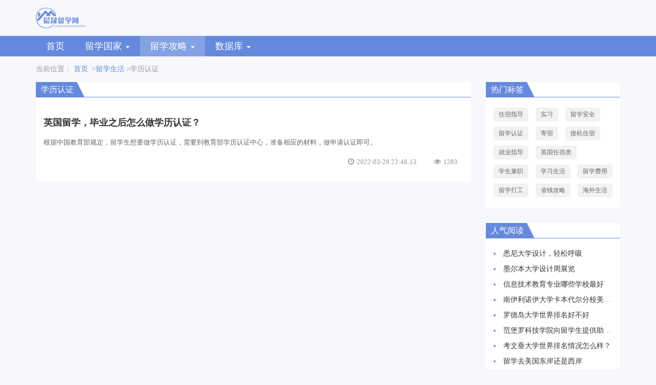

--- FILE ---
content_type: text/html; charset=UTF-8
request_url: https://www.shengdd.com.cn/content/list-6-12.html
body_size: 3276
content:
<!DOCTYPE html>
<html lang="zh-CN">
  <head>
    <meta charset="UTF-8" />
    <meta name="viewport" content="width=device-width, initial-scale=1.0" />
    <meta http-equiv="X-UA-Compatible" content="IE=edge" />
    <meta name="applicable-device" content="pc,mobile" />
    <link href="/static/css/bootstrap.min.css" rel="stylesheet" />
    <link href="/static/css/font-awesome.min.css" rel="stylesheet" />
    <link href="/static/css/index.css" rel="stylesheet" />
    <link href="/static/css/common.css" rel="stylesheet" />
    <title>留学生活-学历认证-晨晟留学网</title>
    <meta name="keywords" content="学历认证，留学生活">
    <meta name="description" content="学历认证，留学生活">
    <script>
        var _hmt = _hmt || [];
        (function() {
            var hm = document.createElement("script");
            hm.src = "https://hm.baidu.com/hm.js?536657977e4351654f432ef690ffd425";
            var s = document.getElementsByTagName("script")[0];
            s.parentNode.insertBefore(hm, s);
        })();
    </script>
  </head>
  <body>
    <div class="header">
      <div class="container">
        <div class="logo">
                      <img
            src="/static/images/logo.png"
            alt="晨晟留学网"
            title="晨晟留学网"
          />
                  </div>
      </div>
      <div class="nav_title">
        <div class="container">
          <nav class="navbar navbar-default" role="navigation">
            <div class="container-fluid">
              <div class="navbar-header">
                <button
                  type="button"
                  class="navbar-toggle"
                  data-toggle="collapse"
                  data-target="#example-navbar-collapse"
                >
                  <span class="sr-only">切换导航</span>
                  <span class="icon-bar"></span>
                  <span class="icon-bar"></span>
                  <span class="icon-bar"></span>
                </button>
              </div>
              <div
                class="collapse navbar-collapse"
                id="example-navbar-collapse"
              >
                <ul class="nav navbar-nav">
                                                                                          <li class=""><a href="/" class="drop_caret">首页</a></li>
                  <li class="nav_drop ">
                    <a class="drop_caret" id="drop1">
                      留学国家
                      <span class="caret"></span>
                    </a>
                    <ul class="dropdown_uls" id="drop1Items">
                                            <li class=""><a href="/country-mg.html">美国</a></li>
                                            <li class=""><a href="/country-yg.html">英国</a></li>
                                            <li class=""><a href="/country-jnd.html">加拿大</a></li>
                                            <li class=""><a href="/country-adly.html">澳大利亚</a></li>
                                            <li class=""><a href="/country-rb.html">日本</a></li>
                                            <li class=""><a href="/country-fg.html">法国</a></li>
                                            <li class=""><a href="/country-ydl.html">意大利</a></li>
                                            <li class=""><a href="/country-dg.html">德国</a></li>
                                            <li class=""><a href="/country-els.html">俄罗斯</a></li>
                                            <li class=""><a href="/country-hg.html">韩国</a></li>
                                          </ul>
                  </li>
                  <li class="nav_drop active">
                    <a class="drop_caret" id="drop2">
                     留学攻略
                      <span class="caret"></span>
                    </a>
                    <ul class="dropdown_uls" id="drop2Items">
                                            <li class=""><a href="/content/list-1.html">留学新闻</a></li>
                                            <li class=""><a href="/content/list-2.html">留学须知</a></li>
                                            <li class=""><a href="/content/list-3.html">选校参考</a></li>
                                            <li class=""><a href="/content/list-4.html">专业指导</a></li>
                                            <li class=""><a href="/content/list-5.html">材料准备</a></li>
                                            <li class="active "><a href="/content/list-6.html">留学生活</a></li>
                                            <li class=""><a href="/content/list-7.html">留学经验</a></li>
                                            <li class=""><a href="/content/list-8.html">专题导读</a></li>
                                          </ul>
                  </li>
                  
                  <li class="nav_drop ">
                    <a class="drop_caret" id="drop4">
                      数据库
                      <span class="caret"></span>
                    </a>
                    <ul class="dropdown_uls" id="drop4Items">
                      <li class=""><a href="/college/list-0-0-0.html">院校库</a></li>
                      <li class=""><a href="/speciality-1.html">专业库</a></li>
                    </ul>
                  </li>
                  
                </ul>
              </div>
            </div>
          </nav>
        </div>
      </div>
      <div class="drop_wrap">
        <div class="container">
          <div class="drop_ms" id="drop1Item">
            <ul class="dropdown_ul">
                            <li class=""><a href="/country-mg.html">美国</a></li>
                            <li class=""><a href="/country-yg.html">英国</a></li>
                            <li class=""><a href="/country-jnd.html">加拿大</a></li>
                            <li class=""><a href="/country-adly.html">澳大利亚</a></li>
                            <li class=""><a href="/country-rb.html">日本</a></li>
                            <li class=""><a href="/country-fg.html">法国</a></li>
                            <li class=""><a href="/country-ydl.html">意大利</a></li>
                            <li class=""><a href="/country-dg.html">德国</a></li>
                            <li class=""><a href="/country-els.html">俄罗斯</a></li>
                            <li class=""><a href="/country-hg.html">韩国</a></li>
                          </ul>
          </div>
          <div class="drop_ms" id="drop2Item">
            <ul class="dropdown_ul">
                            <li class=""><a href="/content/list-1.html">留学新闻</a></li>
                            <li class=""><a href="/content/list-2.html">留学须知</a></li>
                            <li class=""><a href="/content/list-3.html">选校参考</a></li>
                            <li class=""><a href="/content/list-4.html">专业指导</a></li>
                            <li class=""><a href="/content/list-5.html">材料准备</a></li>
                            <li class="active "><a href="/content/list-6.html">留学生活</a></li>
                            <li class=""><a href="/content/list-7.html">留学经验</a></li>
                            <li class=""><a href="/content/list-8.html">专题导读</a></li>
                          </ul>
          </div>
          
          <div class="drop_ms" id="drop4Item">
            <ul class="dropdown_ul">
              <li class=""><a href="/college/list-0-0-0.html">院校库</a></li>
              <li class=""><a href="/speciality-1.html">专业库</a></li>
            </ul>
          </div>
        </div>
      </div>
    </div>
            <div class="main">
      <div class="container">
        <div class="crumb">
          当前位置：
          <a href="/">首页</a>
          <a href="/content/list-6.html">&gt;留学生活</a>&gt;学历认证
        </div>
        <div class="row">
          <div class="col-sm-9">
            <div class="infos">
              <div class="tit">
                <h1>学历认证<i></i></h1>
              </div>
                            <div>
                                <div class="entry_list">
                                    <div class="text">
                    <h4>
                      <a href="/content/4-14833.html">英国留学，毕业之后怎么做学历认证？</a>
                    </h4>
                    <div class="summary">根据中国教育部规定，留学生想要做学历认证，需要到教育部学历认证中心，准备相应的材料，做申请认证即可。</div>
                    <div class="time">
                      <span>
                        <i class="fa fa-clock-o"></i>2022-03-29 22:48:13
                      </span>
                      <span><i class="fa fa-eye"></i>1283</span>
                    </div>
                  </div>
                </div>
                              </div>
                                        </div>
          </div>
          <div class="col-sm-3">
            <div class="rights">
              <div class="tit">
                <strong>热门标签<i></i></strong>
              </div>
                            <div class="rights_a">
                                                <span><a href="/content/list-6-3.html">住宿指导</a></span>
                                                <span><a href="/content/list-6-4.html">实习</a></span>
                                                <span><a href="/content/list-6-5.html">留学安全</a></span>
                                                <span><a href="/content/list-6-8.html">留学认证</a></span>
                                                                 <span><a href="/content/list-6-15.html">寄宿</a></span>
                                                <span><a href="/content/list-6-29.html">接机住宿</a></span>
                                                <span><a href="/content/list-6-30.html">就业指导</a></span>
                                                <span><a href="/content/list-6-32.html">英国住宿类</a></span>
                                                <span><a href="/content/list-6-42.html">学生兼职</a></span>
                                                <span><a href="/content/list-6-46.html">学习生活</a></span>
                                                <span><a href="/content/list-6-55.html">留学费用</a></span>
                                                <span><a href="/content/list-6-58.html">留学打工</a></span>
                                                <span><a href="/content/list-6-63.html">省钱攻略</a></span>
                                                <span><a href="/content/list-6-67.html">海外生活</a></span>
                              </div>
                          </div>
            <div class="rights">
              <div class="tit">
                <strong>人气阅读<i></i></strong>
              </div>
              <div class="rights_b">
                                <li><a href="/content/1-42573.html">悉尼大学设计，轻松呼吸</a></li>
                                <li><a href="/content/1-31043.html">墨尔本大学设计周展览</a></li>
                                <li><a href="/content/4-23550.html">信息技术教育专业哪些学校最好</a></li>
                                <li><a href="/content/3-24004.html">南伊利诺伊大学卡本代尔分校美国本国排名是多少</a></li>
                                <li><a href="/content/3-20103.html">罗德岛大学世界排名好不好</a></li>
                                <li><a href="/content/2-19836.html">范堡罗科技学院向留学生提供助学金吗？怎么申请？</a></li>
                                <li><a href="/content/3-18719.html">考文垂大学世界排名情况怎么样？</a></li>
                                <li><a href="/content/7-7057.html">留学去美国东岸还是西岸</a></li>
                                <li><a href="/content/1-99.html">澳洲NO·1RMIT服装设计硕士录取案例</a></li>
                                <li><a href="/content/3-2589.html">院校分享-爱丁堡大学</a></li>
                              </div>
            </div>
          </div>
        </div>
      </div>
    </div>

    <div id="back_top">
      <i class="fa fa-arrow-up"></i>
    </div>
    <div class="bottom">
        <span>
            <p>Copyright © 2023 All Rights Reserved 版权所有 晨晟留学网</p>
            <p><a rel="nofollow" href="https://beian.miit.gov.cn/" target="_blank" style="color:#bbb;">京ICP备19059139号-2</a></p>
        </span>
    </div>
    <script src="/static/js/jquery.min.js"></script>
    <script src="/static/js/bootstrap.min.js"></script>
    <script src="/static/js/back_top.js"></script>
    <script src="/static/js/header_top.js"></script>
    <script src="/static/js/tab.js"></script>
        <script>
        function browserRedirect() {
      var sUserAgent= navigator.userAgent.toLowerCase();
      var bIsIpad= sUserAgent.match(/ipad/i) == "ipad";
      var bIsIphoneOs= sUserAgent.match(/iphone os/i) == "iphone os";
      var bIsMidp= sUserAgent.match(/midp/i) == "midp";
      var bIsUc7= sUserAgent.match(/rv:1.2.3.4/i) == "rv:1.2.3.4";
      var bIsUc= sUserAgent.match(/ucweb/i) == "ucweb";
      var bIsAndroid= sUserAgent.match(/android/i) == "android";
      var bIsCE= sUserAgent.match(/windows ce/i) == "windows ce";
      var bIsWM= sUserAgent.match(/windows mobile/i) == "windows mobile";
      if (bIsIpad || bIsIphoneOs || bIsMidp || bIsUc7 || bIsUc || bIsAndroid || bIsCE || bIsWM) {
        return true;
      }
      return false;
    }
    </script>
  </body>
</html>


--- FILE ---
content_type: text/css
request_url: https://www.shengdd.com.cn/static/css/index.css
body_size: 6205
content:
body {
    background-color: #f7f8fc;
    padding: 0;
    margin: auto;
    font-family: 微软雅黑;
}
a {
    color: #333;
    text-decoration: none;
}
a:focus,
a:hover {
    text-decoration: none;
    color: #6589dd;
}
ul {
    margin: 0;
    padding: 0;
}
li {
    list-style: none;
}
.logo {
    margin: 15px 0;
    float: left;
}
.logo h1 {
    margin: 0;
    font-size: 0;
}
.logo img {
    height: 40px;
}
.nav_title {
    background-color: #6589dd;
}
.nav_title .navbar-default {
    background-color: transparent;
    border-color: transparent;
}
.navbar {
    border: none;
    margin-bottom: 0;
    min-height: 0;
}
.nav_title .navbar-default .navbar-collapse {
    margin: 0 -30px;
}
.navbar-default .navbar-nav > li > a {
    font-size: 18px;
    color: #fff;
    padding: 10px 20px;
    cursor: pointer;
}
.navbar-default .navbar-nav > .active > a,
.navbar-default .navbar-nav > .active > a:focus,
.navbar-default .navbar-nav > .active > a:hover,
.navbar-default .navbar-nav > li > a:focus,
.navbar-default .navbar-nav > li > a:hover {
    color: #fff;
    background-color: rgba(255, 255, 255, 0.2);
}
.navbar-default .navbar-toggle {
    border-color: #fff;
}
.navbar-default .navbar-toggle:focus,
.navbar-default .navbar-toggle:hover {
    background-color: transparent;
}
.navbar-default .navbar-toggle .icon-bar {
    background-color: #fff;
}

.drop_wrap {
    background-color: #f7f8fc;
}
.drop_wrap .drop_ms {
    display: none;
    height: auto;
    background-color: #e7eeff;
    box-shadow: 0 2px 10px 4px rgb(101 137 221 / 25%);
    width: 100%;
    left: 0;
    top: 100px;
    padding: 0 10px;
    z-index: 11;
}
.drop_wrap .dropdown_ul li {
    display: inline-block;
}
.drop_wrap .dropdown_ul li a {
    display: block;
    line-height: 40px;
    font-size: 15px;
    padding: 0 25px;
}
.drop_wrap .dropdown_ul li a:hover,
.drop_wrap .dropdown_ul li a:focus,
.drop_wrap .dropdown_ul li.active a {
    font-weight: bold;
    color: #6589dd;
}
.nav_drop .dropdown_uls {
    display: none;
    background-color: #e7eeff;
    padding: 10px 20px;
    height: auto;
}
.nav_drop .dropdown_uls li {
    line-height: 30px;
    padding: 0 20px;
}
.nav_drop .dropdown_uls li:hover,
.nav_drop .dropdown_uls li.active {
    background-color: #6589dd;
}
.nav_drop .dropdown_uls li:hover a,
.nav_drop .dropdown_uls li.active a {
    color: #fff;
}
@media (max-width: 991px) {
    .navbar-default .navbar-nav > li > a {
        font-size: 16px;
        padding: 10px 13px;
    }
}
@media (max-width: 767px) {
    .navbar-default .navbar-nav > li > a {
        font-size: 15px;
        padding: 10px 20px;
    }
    .drop_wrap {
        display: none;
    }
}

.error {
    text-align: center;
    margin: 30px 0 0;
}
.error img {
    text-align: center;
    margin: 10px auto;
}
.error .txt a {
    font-weight: bold;
}
.bottom {
    width: 100%;
    padding: 0 20px;
    margin-top: 30px;
    text-align: center;
    color: #bbb;
    background-color: #444546;
    height: 100px;
    display: table;
}
.bottom span {
    display: table-cell;
    vertical-align: middle;
}
/* 向上按钮 */
#back_top {
    border-radius: 3px;
    cursor: pointer;
    position: fixed;
    right: 30px;
    bottom: 50px;
    display: none;
    z-index: 100;
    background-color: #6589dd;
    padding: 5px 10px;
    color: #fff;
    font-size: 20px;
    font-weight: bold;
}
/* 首页 */
.country {
    margin: 20px 0;
}
.country .carousel {
    margin-bottom: 20px;
}
.country .carousel-inner .item img {
    height: 380px;
}
.country .carousel-caption {
    background-color: rgba(0, 0, 0, 0.2);
    padding: 8px 10px;
    bottom: 0px;
    left: 0;
    right: 0;
    text-align: left;
    text-shadow: none;
}
.country .carousel-caption .tt {
    margin-bottom: 5px;
}
.country .carousel-caption .tt a {
    font-size: 15px;
    font-weight: bold;
    color: #fff;
    text-shadow: 2px 2px 2px #0a0a0a;
}
.country .carousel-caption .tt a:hover {
    color: #6589dd;
}
.country .carousel-caption .txt {
    font-size: 13px;
    color: #ccc;
    padding-right: 34px;
}
.country .carousel-caption .txt i {
    font-style: normal;
}
.country .carousel-indicators li {
    width: 14px;
    height: 6px;
    border: none;
    border-radius: 0px;
    margin: 0;
    background-color: #d1d1d1;
}
.country .carousel-indicators li.active {
    background-color: #6589dd;
}
.country .carousel-indicators {
    width: auto;
    left: 92%;
    right: 0;
    margin-left: 0;
    bottom: 0;
}
.country .country_a img {
    height: 90px;
    margin-bottom: 10px;
}
.country_a .text .tt {
    font-size: 16px;
    margin-bottom: 10px;
    font-weight: bold;
}
.country_a .text .txt {
    font-size: 12px;
    color: #666;
    height: 36px;
}
.country_a .text .txt i {
    font-style: initial;
}
.items_link {
    margin-top: 20px;
}
.items .tit {
    font-size: 20px;
    padding-bottom: 5px;
    border-bottom: 1px solid #dedede;
    margin-bottom: 20px;
}
.items .school {
    display: flow-root;
}
.school .clear {
    float: left;
    width: 140px;
    margin-right: 20px;
}
.school .clear span {
    display: block;
    text-align: center;
    cursor: pointer;
    line-height: 40px;
    border-radius: 20px;
    font-size: 16px;
    margin-bottom: 15px;
}
.school .clear span.active {
    background: #e0e6f7;
    color: #6589dd;
}
.school_main .school_item {
    display: flow-root;
}
.school_main .school_item img {
    width: 200px;
    height: 130px;
    object-fit: contain;
    border-radius: 5px;
    float: left;
    margin-right: 20px;
}
.school_item .text h4 {
    font-size: 17px;
    margin-bottom: 15px;
    font-weight: bold;
}
.school_item .text .text_li {
    font-size: 12px;
    color: #666;
    margin-bottom: 5px;
}

/* 出国快讯 */
.crumb {
    color: #999;
    margin: 15px 0;
}
.crumb a {
    margin-right: 3px;
    color: #6589dd;
}
.academy,
.language_top,
.rights,
.infos,
.links {
    background: #fff;
    box-sizing: border-box;
    margin-bottom: 30px;
}
.academy .tit,
.rights .tit,
.infos .tit,
.links .tit {
    border-bottom: 1px solid #6589dd;
}
.academy .tit span,
.rights .tit strong,
.infos .tit h1,
.infos .tit span,
.links .tit strong {
    position: relative;
    display: inline-block;
    background-color: #6589dd;
    color: #fff;
    font-size: 16px;
    padding: 0 6px 0 10px;
    line-height: 30px;
    margin: 0 0 -1px;
}
.academy .tit span i,
.rights .tit strong i,
.infos .tit h1 i,
.infos .tit span i,
.links .tit strong i {
    position: absolute;
    right: -15px;
    top: 0px;
    width: 0;
    height: 0;
    line-height: 0;
    border-width: 30px 0px 0px 15px;
    border-left-color: #6589dd;
    border-style: dashed dashed dashed dashed;
    border-right-color: transparent;
    border-top-color: transparent;
    border-bottom-color: transparent;
}
.infos .entry_list {
    margin: 30px 15px;
    display: flow-root;
    padding-bottom: 30px;
    border-bottom: 1px solid #e2e2e2;
}
.infos .entry_list:last-of-type {
    border-bottom: none;
    margin-bottom: 0;
}
.entry_list img {
    width: 300px;
    height: 180px;
    object-fit: cover;
    border-radius: 5px;
    float: left;
    margin-right: 20px;
}
.entry_list .text {
    padding-right: 10px;
}
.entry_list .text h4 {
    font-weight: bold;
    margin-bottom: 20px;
}
.entry_list .text .summary {
    font-size: 13px;
    color: #666;
    margin-bottom: 20px;
}
.entry_list .text .time {
    font-size: 13px;
    color: #999;
    text-align: right;
}
.entry_list .text .time span {
    margin-right: 30px;
}
.entry_list .text .time span:last-of-type {
    margin-right: 0;
}
.infos_detail .title .time span i,
.entry_list .text .time span i {
    font-size: 14px;
    margin-right: 5px;
}
.page {
    text-align: center;
    margin: 0 auto;
}
.pagination > li > a {
    color: #666;
    margin: 5px 0;
}
.pagination > .active > a,
.pagination > .active > a:focus,
.pagination > .active > a:hover {
    background-color: #6589dd;
    border-color: #6589dd;
}
.pagination > li > a:hover {
    background-color: #6589dd;
    color: #fff;
}
.rights .tit strong {
    font-weight: normal;
}
.rights .rights_a {
    padding: 15px 10px;
}
.rights .rights_a span {
    display: inline-block;
    background-color: #f2f2f2;
    border-radius: 5px;
    font-size: 12px;
    margin: 5px;
    padding: 5px 10px;
}
.rights .rights_a span a {
    color: #666;
}
.rights .rights_a span:hover a {
    color: #6589dd;
}
.rights .rights_b {
    padding: 15px;
}
.rights .rights_b li {
    line-height: 30px;
    list-style: inside;
    color: #6589dd;
}
.infos .infos_detail .title {
    padding: 10px 20px;
    border-bottom: 1px solid #e2e2e2;
}
.infos_detail .title h1 {
    margin: 10px 0;
    text-align: center;
    font-size: 20px;
}
.infos_detail .title .time {
    font-size: 13px;
    color: #acacac;
    display: flow-root;
}
.infos_detail .title .time span:first-of-type {
    float: left;
}
.infos_detail .title .time span:last-of-type {
    float: right;
}
.infos_detail .content {
    padding: 20px;
    line-height: 28px;
    text-indent: 2em;
}
.infos_detail .content p {
    word-break: break-all;
}
.infos_detail .content img {
    display: block;
    max-width: 100%;
    width: auto;
    text-align: center;
    margin: 10px auto;
}
.detail_more {
    margin-bottom: 30px;
}
.detail_more .more_li {
    line-height: 30px;
}
.links .links_main {
    padding: 20px 20px 10px;
}
.links .links_main a {
    display: inline-block;
    margin: 0 20px 10px 0;
}
.rights .rights_c {
    padding: 10px 15px;
}
.rights_c .rights_school {
    display: flow-root;
    position: relative;
    margin: 10px 0 20px;
}
.rights_c .rights_school:last-of-type {
    margin-bottom: 10px;
}
.rights_school img {
    width: 110px;
    height: 80px;
    object-fit: contain;
    border-radius: 5px;
    float: left;
    margin-right: 10px;
    border: 1px solid #ddd;
    padding: 5px;
}
.rights_school .txt h5 {
    font-size: 15px;
    font-weight: bold;
    color: #6589dd;
}
.rights_school .txt .txt_li {
    font-size: 12px;
    color: #666;
}
.rights_school .txt_hover {
    display: none;
    width: 100%;
    height: 100%;
    background: rgba(51, 51, 51, 0.4);
    border-radius: 5px;
    position: absolute;
    left: 0;
    top: 0;
    text-align: center;
}
.rights_school .txt_hover a {
    background: #fff;
    color: #6589dd;
    padding: 5px 10px;
    border-radius: 3px;
    line-height: 80px;
    font-size: 13px;
}
.rights_school .txt_hover a:hover {
    background-color: #6589dd;
    color: #fff;
}
.rights_school:hover .txt_hover {
    display: block;
}
/* 语言准备 */
.language_top {
    padding: 20px;
    display: flow-root;
}
.language_top img {
    width: 300px;
    height: 160px;
    object-fit: contain;
    border-radius: 5px;
    float: left;
    margin-right: 20px;
    border: 1px solid #ddd;
    padding: 10px;
}
.language_top .text .tit .text_h1 {
    display: inline-block;
    font-size: 20px;
    font-weight: bold;
    color: #6589dd;
    margin: 10px 0;
    border-bottom: 2px solid #6589dd;
    padding-bottom: 5px;
}
.language_top .text .summary {
    line-height: 30px;
}
.rights .language_left {
    padding: 15px;
}
.rights .language_left a {
    display: inline-block;
    border: 1px solid #6589dd;
    color: #6589dd;
    font-size: 12px;
    margin: 5px;
    padding: 5px 7px;
    border-radius: 3px;
}
.rights .language_left a:hover {
    background-color: #6589dd;
    color: #fff;
}
.infos .language_a {
    padding: 20px;
    box-shadow: 0px 2px 10px 0px #eee;
}
.language_a .clear {
    display: flow-root;
    margin-bottom: 15px;
    line-height: 20px;
    position: relative;
}
.language_a_main .more {
    position: absolute;
    top: 20px;
    right: 35px;
    line-height: 20px;
    font-size: 12px;
}
.language_a .clear span.active {
    border-bottom: 2px solid #6589dd;
    padding-bottom: 5px;
    color: #6589dd;
}
.language_a .clear span {
    font-weight: bold;
    margin-right: 10px;
    cursor: pointer;
}
.language_a .language_a_main .one {
    display: flow-root;
    margin: 20px 0 10px;
}
.language_a_main .one img {
    width: 200px;
    height: 120px;
    object-fit: cover;
    border-radius: 5px;
    float: left;
    margin-right: 20px;
}
.language_a_main .one .one_txt h5 {
    font-weight: bold;
    font-size: 15px;
    margin: 10px 0 15px;
    line-height: 20px;
    height: 80px;
    overflow: hidden;
}
.language_a_main .one .one_txt .summary {
    font-size: 13px;
    color: #666;
}
.language_a_main .one .one_txt .time {
    text-align: right;
    font-size: 12px;
    color: #999;
    margin-top: 15px;
}
.language_a_main .two .two_li {
    line-height: 40px;
    border-bottom: 1px solid #e2e2e2;
}
.language_a_main .two .two_li:last-of-type {
    border-bottom: none;
}
.language_a_main .two .two_li .time {
    float: right;
    font-size: 12px;
    color: #999;
    margin-left: 10px;
}
.rights_d .school_ya img {
    width: 100%;
    height: 100px;
    object-fit: contain;
    margin-bottom: 15px;
}
.rights_d .school_ya .text h5 {
    font-size: 16px;
}
.rights_d .school_ya .text ul li {
    line-height: 24px;
    font-size: 12px;
    color: #666;
}
.rights_d .school_ya .text ul li span {
    color: #5a6d9b;
}
.rights_d .school_ya {
    border-bottom: 1px solid #eee;
    padding: 20px 10px;
    margin: 10px 0 0;
    text-align: center;
}
.rights_d .school_ya img {
    height: 80px;
}
/* 院校库 */
.academy {
    margin-bottom: 20px;
}
.academy .box {
    padding: 10px 20px;
}
.box .box_list {
    display: flow-root;
    margin: 10px 0;
    border-bottom: 1px solid #eee;
}
.box .box_list .box_cont {
    overflow: hidden;
}
.box .box_list:last-of-type {
    border-bottom: none;
    margin-bottom: 0;
}
.box .box_list span {
    float: left;
    width: 100px;
    font-weight: bold;
    font-size: 16px;
    color: #333;
    line-height: 26px;
}
.box .box_list .box_cont a.select {
    display: inline-block;
    margin: 0 10px 8px 0;
    padding: 3px 6px;
    color: #666;
}
.box .box_list .box_cont a.select.on,
.box .box_list .box_cont a.select:hover,
.mx_box .mx_box_list .mx_box_cont a.select.on,
.mx_box .mx_box_list .mx_box_cont a.select:hover {
    color: #6589dd;
    font-weight: bold;
    cursor: pointer;
}
.box .box_list .poster-txt {
    position: relative;
    overflow: hidden;
    transition: height 0.24s;
    height: 34px;
    margin-right: 50px;
}
.box .box_list .poster-btn {
    color: #6589dd;
    cursor: pointer;
    float: right;
    margin-top: -32px;
}
.result_px {
    color: #666;
    margin-bottom: 15px;
}
.result_px .case_span,
.result_px .result_h1 {
    font-size: 15px;
    display: inline;
    font-weight: bold;
    margin-right: 5px;
}
.result_px .case_result_h1 {
    display: none;
}
.result_cont {
    background-color: #fff;
    box-sizing: border-box;
    margin-bottom: 30px;
    padding: 20px;
}
.result_ms {
    text-align: center;
    font-size: 15px;
    color: #999;
    margin-bottom: 20px;
    border-radius: 3px;
}
.info_result_ms {
    padding: 20px 0;
}
.result_cont .academy_one {
    border: 1px solid #efefef;
    margin: 10px 0;
}
.result_cont .academy_one:hover {
    box-shadow: 0 2px 10px 2px rgb(170 170 170 / 20%);
    transition: all 0.2s linear;
}
.academy_one .top {
    display: flow-root;
    margin: 20px;
    height: 120px;
}
.academy_one .top img {
    width: 100px;
    height: 100px;
    object-fit: contain;
    float: left;
    margin-right: 20px;
}
.academy_one .name {
    max-height: 115px;
}
.academy_one .name h5 {
    font-weight: bold;
    font-size: 18px;
    margin-bottom: 5px;
}
.academy_one .name .en {
    color: #8499ae;
}
.academy_one .text {
    background-color: #f6f6f6;
    padding: 20px;
    height: 130px;
}
.academy_one .text li {
    font-size: 13px;
    color: #666;
    line-height: 30px;
}
.academy_one .text li.address {
    color: #6589dd;
}
.academy_one .text li.address img {
    height: 20px;
    margin-right: 8px;
}
.rights_c .yxtj {
    margin: 10px 0;
    text-align: center;
}
.rights_c .yxtj a img {
    height: 80px;
    width: 80px;
    object-fit: contain;
    border: 1px solid #ddd;
    padding: 5px;
    border-radius: 5px;
}
.rights_c .yxtj a h5 {
    font-size: 13px;
    padding: 0 5px;
}
.academy .academy_detail {
    padding: 20px;
    display: flow-root;
    position: relative;
    margin-bottom: 40px;
}
.academy_detail .img {
    float: left;
    margin-right: 20px;
}
.academy_detail .img img {
    width: 200px;
    height: 200px;
    object-fit: contain;
}
.academy_detail .text .tt {
    border-bottom: 2px solid #eee;
}
.academy_detail .text .tt .tt_h1 {
    font-size: 24px;
    font-weight: bold;
    color: #6589dd;
    margin: 10px 0;
}
.academy_detail .text .tt .en_a {
    font-size: 12px;
    color: #999;
    margin: 8px 0;
}
.academy_detail .text .txt {
    margin-top: 10px;
}
.academy_detail .text .txt .txt_a,
.academy_detail .text .txt .txt_b {
    width: 48%;
    display: inline-block;
    line-height: 30px;
    margin-right: 10px;
}
.academy_detail .text .txt .txt_b {
    width: 100%;
}
.academy_detail .text .txt .txt_c i {
    display: block;
    line-height: 30px;
    font-style: normal;
    color: #6589dd;
}
.academy_detail .text .txt .txt_c .txt_c_li {
    line-height: 30px;
}
.academy_detail .text .txt .txt_c .txt_c_li b {
    color: red;
}
.academy_detail .text .txt .txt_a:nth-of-type(2n) {
    margin-right: 0;
}
.academy_detail .text .txt .txt_a span,
.academy_detail .text .txt .txt_b span {
    color: #8499ae;
}
.academy_detail .text .btn_more {
    position: absolute;
    right: 0;
    left: 0;
    bottom: -24px;
    text-align: center;
}
.academy_detail .text .btn_more span {
    display: inline-block;
    background-color: #e7eeff;
    font-size: 13px;
    color: #6589dd;
    padding: 3px 20px;
    border-bottom-left-radius: 60px;
    border-bottom-right-radius: 60px;
    cursor: pointer;
}
.school_detail {
    background: #fff;
    box-sizing: border-box;
}
.school_detail .clear {
    line-height: 40px;
    border-bottom: 1px solid #6589dd;
}
.school_detail .clear span {
    font-size: 15px;
    font-weight: bold;
    display: inline-block;
    padding: 0 10px;
    cursor: pointer;
}
.school_detail .clear span.active,
.school_detail .clear span:hover {
    color: #6589dd;
}
.detail_txt .detail_txt_a {
    margin: 20px 0;
}
.detail_txt_a .t {
    font-weight: bold;
    font-size: 17px;
    padding: 5px 20px;
}
.detail_txt_a .t img {
    height: 26px;
    margin-right: 10px;
}
.detail_txt_a .mx {
    padding: 0 20px 20px;
    line-height: 26px;
}
.detail_txt_a .mx p {
    word-break: break-all;
}
.detail_txt_a .mx .mx_b,
.detail_txt_a .mx .mx_a {
    margin-bottom: 15px;
}
.detail_txt_a .mx .mx_a b {
    color: #666;
}
.detail_txt_a .mx .mx_a .mx_a_m li {
    width: 47%;
    line-height: 26px;
    display: inline-block;
}
.detail_txt_a .mx .mx_a .mx_a_m li span {
    color: #777;
}
.detail_txt_a .mx_box {
    border-bottom: 1px dashed #6589dd;
}
.mx_box .mx_box_list {
    display: flow-root;
    margin-bottom: 10px;
}
.mx_box .mx_box_list span {
    float: left;
    font-weight: bold;
    color: #8499ae;
    width: 80px;
}
.mx_box .mx_box_list .mx_box_cont a.select {
    display: inline-block;
    padding: 0 8px;
    color: #666;
}
.mx .mx_res .mx_res_a {
    border-bottom: 1px solid #eaeaea;
    padding: 10px 20px;
}
.mx .mx_resd .result_ms {
    margin: 20px 0 0;
}
.mx .mx_res .mx_res_a h5 {
    font-weight: bold;
}
.mx .mx_res .mx_res_a .txt span {
    margin-right: 30px;
    font-size: 13px;
    color: #888;
}
.mx .jzgd {
    text-align: center;
    font-size: 15px;
    margin-top: 15px;
    color: #999;
    cursor: pointer;
}
.mx .jzgd:hover {
    color: #6589dd;
}
.mx .mx_b .tt {
    color: #6589dd;
    font-weight: bold;
    font-size: 16px;
}
.mx .mx_b .mx_b_m li {
    color: #666;
    margin-bottom: 10px;
}
.mx .mx_b .mx_b_m li .sum {
    font-size: 13px;
}
.mx .mx_b .mx_b_m li .sum .sum_span {
    margin-right: 20px;
}
.mx .mx_b .mx_b_m li .sum .sum_span i {
    font-style: normal;
    color: #8499ae;
}
.mx .mx_c caption {
    font-size: 16px;
    font-weight: bold;
    color: #6589dd;
    padding-top: 0;
}
.table-bordered thead th,
.table-bordered tbody td {
    text-align: center;
}
.table > thead > tr > th,
.table > tbody > tr > td {
    vertical-align: middle;
}
.table-bordered tbody td {
    color: #666;
    font-size: 12px;
}
.mx .mx_d {
    margin-bottom: 20px;
}
.mx .mx_d .txt {
    word-break: break-all;
}
.mx .mx_d .tt {
    font-weight: bold;
    color: #666;
    margin-bottom: 10px;
}
.mx .mx_d .tt b {
    background-color: #8499ae;
    display: inline-block;
    color: #fff;
    width: 20px;
    height: 20px;
    line-height: 20px;
    text-align: center;
    font-size: 12px;
    border-radius: 2px;
    margin-right: 10px;
}
.mx .mx_d .time {
    font-size: 12px;
    color: #999;
    text-align: right;
}
.detail_txt_a .major_detail {
    padding: 0 20px 20px;
}
.detail_txt_a .major_detail .major_h1 {
    font-size: 16px;
    font-weight: bold;
    margin: 10px 0;
}
.detail_txt_a .major_detail .major_main li {
    line-height: 30px;
    color: #666;
}
.major_detail .major_main li span {
    color: #8499ae;
}
/* MBTI测试 */
.mbti .mbti_h1 {
    text-align: center;
    font-weight: bold;
    font-size: 24px;
    margin: 0;
}
.mbti .mbti_text {
    margin: 20px 0;
    line-height: 24px;
    color: #666;
    text-indent: 2em;
}
.mbti .test .clear {
    display: flex;
    justify-content: space-between;
    text-align: center;
}
.mbti .test .clear span {
    display: inline-block;
    padding: 30px 0;
    width: 45%;
    background: #fff;
    border-radius: 5px;
    box-sizing: border-box;
}
.mbti .test .clear span i {
    font-size: 40px;
}
.mbti .test .clear span.active {
    background-image: linear-gradient(to right, #6589dd, #6c9afc);
    color: #fff;
}
.mbti .prob_but,
.mbti .test .test_b,
.mbti .test .test_but {
    text-align: center;
    margin: 20px auto;
}
.mbti .prob_but button,
.mbti .test .test_b a,
.mbti .test .test_but .test_a a {
    display: block;
    background-image: linear-gradient(to right, #6589dd, #6c9afc);
    box-shadow: 0 0 8px #bdbbff;
    color: #fff;
    line-height: 40px;
    border-radius: 30px;
}
.mbti .prob_but button,
.mbti .test .test_b a {
    display: inline-block;
    width: 200px;
}
.mbti .prob_but button {
    border: none;
}
.mbti .result,
.mbti .problem {
    background-color: #fff;
    padding: 20px;
    border-radius: 5px;
}
.problem .prob_one {
    padding: 10px;
}
.problem .prob_one .quest {
    font-size: 15px;
    font-weight: bold;
    letter-spacing: 2px;
    margin-bottom: 10px;
}
.problem .prob_one ul li {
    display: block;
    padding: 0 5px 5px 15px;
}
.mbti .result .result_top .result_t {
    color: #6589dd;
    margin-bottom: 10px;
    font-size: 16px;
    font-weight: bold;
}
.mbti .result .result_top .result_j {
    font-size: 22px;
    font-weight: bold;
}
.mbti .result .result_mid {
    background-color: #e0e6f7;
    background-color: #f7f8fc;
    text-align: center;
    margin: 20px auto;
    border-radius: 5px;
    padding: 20px;
}
.mbti .result .result_mid h5 {
    font-weight: bold;
    letter-spacing: 2px;
    font-size: 16px;
}
.result .result_mid .mid_jg {
    display: flow-root;
    margin: 15px 0;
}
.result .result_mid .mid_jg span {
    float: left;
    margin-right: 10px;
    line-height: 30px;
}
.result .result_mid .mid_jg:nth-of-type(2n) span {
    float: right;
    margin-left: 10px;
}
.result .result_mid .mid_jg .progress {
    background-color: #eceef6;
    margin-bottom: 0;
    height: 30px;
}
.mid_jg .progress .progress-bar {
    background-color: #90adff;
    box-shadow: 0 0 8px #bdbbff;
    color: #000;
    line-height: 30px;
    font-size: 14px;
}
.result_bot .bot_li {
    margin-bottom: 20px;
    line-height: 24px;
}
.result_bot .bot_li .bot_t {
    font-weight: bold;
    font-size: 16px;
    color: #6589dd;
}
.school_main .school_item .text {
    height: 133px;
}

/*  */
.school_main .school_item,
.country .country_a {
    background: #fff;
    border-radius: 5px;
    margin-bottom: 12px;
    box-sizing: border-box;
    padding: 10px 18px;
}
.mx_box .mx_box_list .mx_box_cont,
.academy_detail .text,
.academy_one .top .name,
.language_a_main .one .one_txt,
.rights_school .txt,
.entry_list .text,
.school_main .school_item .text,
.school .school_main {
    overflow: hidden;
}
.mx .mx_res .mx_res_a:hover,
.school_main .school_item:hover,
.country .country_a:hover {
    transition: all 0.2s linear;
    box-shadow: 0px 2px 10px 0px #ccc;
}
.country .country_a img,
.country .carousel-inner .item img {
    width: 100%;
    object-fit: cover;
}
.mx .mx_res .mx_res_a .txt,
.mx .mx_res .mx_res_a h5,
.academy_one .text li,
.rights_c .yxtj a h5,
.rights_d .school_ya .text h5,
.rights_d .school_ya .text ul li,
.language_a_main .one .one_txt .time,
.language_a_main .two .two_li,
.rights_school .txt .txt_li,
.rights_school .txt h5,
.detail_more .more_li,
.entry_list .text .time,
.rights .rights_b li,
.entry_list .text h4,
.school_item .text .text_li,
.school_item .text h4,
.country_a .text .tt,
.country .carousel-caption .tt,
.country .carousel-caption .txt {
    overflow: hidden;
    text-overflow: ellipsis;
    white-space: nowrap;
}
.language_a_main .one .one_txt .summary,
.entry_list .text .summary,
.country_a .text .txt {
    overflow: hidden;
    text-overflow: ellipsis;
    display: -webkit-box;
    -webkit-line-clamp: 2;
    -webkit-box-orient: vertical;
}
@media (max-width: 1199px) {
    .rights_school {
        text-align: center;
    }
    .rights_school img {
        float: initial;
        margin-right: 0;
        width: 100px;
    }
    .rights_school .txt_hover a {
        line-height: 152px;
    }
}
@media (max-width: 991px) {
    .entry_list img {
        width: 200px;
        height: 130px;
    }
}
@media (max-width: 767px) {
    .rights .rights_c {
        display: flow-root;
    }
    .rights_c .rights_school {
        text-align: initial;
        float: left;
        width: 50%;
    }
    .rights_school img {
        float: left;
        margin-right: 10px;
        width: 110px;
    }
    .rights_school .txt_hover a {
        line-height: 80px;
    }
    .rights .rights_d {
        padding: 10px 20px;
    }
    .rights_d .school_ya {
        border-bottom: none;
        background-color: #f7f8f9;
        border-radius: 5px;
        margin: 10px 0;
    }
    .detail_txt_a .mx .mx_a .mx_a_m li,
    .academy_detail .text .txt .txt_a {
        width: 100%;
        margin-right: 0;
    }
}
@media (max-width: 600px) {
    .entry_list img {
        width: 150px;
        height: 100px;
    }
    .result_cont .col-xs-6 {
        width: 100%;
    }
    .academy_one .text {
        height: auto;
    }
}
@media (max-width: 550px) {
    .rights_c .rights_school {
        float: initial;
        width: 100%;
    }
}
@media (max-width: 500px) {
    .entry_list .text {
        overflow: initial;
    }
    .entry_list .text .time {
        margin-top: 25px;
    }
    .language_top img {
        width: 200px;
        height: 120px;
    }
    .academy_detail .img {
        float: initial;
        margin-right: 0;
        text-align: center;
        margin-bottom: 20px;
    }
    .academy_detail .img img {
        width: 140px;
        height: 140px;
    }
}
@media (max-width: 400px) {
    .entry_list img {
        width: 120px;
        height: 90px;
    }
    .language_a_main .one img {
        width: 140px;
        height: 90px;
    }
    .language_a_main .one .one_txt .time {
        display: none;
    }
    .entry_list .text .time {
        margin-top: 0;
    }
    .language_top img {
        width: 100%;
        height: auto;
        float: initial;
        margin-right: 0;
        margin-bottom: 10px;
    }
    .rights_d .col-xs-6 {
        width: 100%;
    }
    .academy_one .top img {
        width: 80px;
        height: 80px;
    }
    .language_a_main .one .one_txt h5 {
        height: 60px;
    }
    .result .result_mid .mid_jg {
        width: 100%;
    }
    .result .result_mid .mid_jg:nth-of-type(2n) span {
        float: left;
        margin-left: 0;
        margin-right: 10px;
    }
}


--- FILE ---
content_type: text/css
request_url: https://www.shengdd.com.cn/static/css/common.css
body_size: 3582
content:
.items {
    margin-bottom: 20px;
}
.hot_art {
    margin-bottom: 30px;
}
.hot_art img {
    width: 100%;
    border-radius: 6px;
    height: 170px;
    object-fit: cover;
    margin-bottom: 12px;
}
.hot_art .hot_art1 img {
    height: 370px;
}
.bg_w1 {
    background-color: #fff;
    padding: 10px 18px;
    border-radius: 5px;
    margin-bottom: 10px;
    position: relative;
}
.bg_w2 {
    padding: 20px 20px 2px;
    margin-bottom: 30px;
    background-color: #fff;
    position: relative;
}
.bg_w3 {
    background-color: #fff;
    padding: 20px 20px 2px;
    border-radius: 5px;
    margin-bottom: 10px;
    position: relative;
}
.bg_w4 {
    background-color: #fff;
    padding: 20px;
    margin-bottom: 30px;
    position: relative;
}
.line1 {
    text-overflow: ellipsis;
    white-space: nowrap;
    overflow: hidden;
}
.line2 {
    overflow: hidden;
    text-overflow: ellipsis;
    display: -webkit-box;
    -webkit-line-clamp: 2;
    -webkit-box-orient: vertical;
}
.line3 {
    overflow: hidden;
    text-overflow: ellipsis;
    display: -webkit-box;
    -webkit-line-clamp: 3;
    -webkit-box-orient: vertical;
}
.bg_b {
    background-color: rgba(0, 0, 0, 0.3);
    color: #fff;
    padding: 6px 10px;
    position: relative;
    z-index: 2;
    margin-top: -78px;
    border-radius: 0 0 5px 5px;
}
.bg_b a {
    color: #fff;
    font-size: 17px;
    font-weight: bold;
}
.bg_b a:hover {
    color: #6589dd;
}
.bg_b p {
    margin: 10px 0 0 0;
    font-size: 12px;
    line-height: 20px;
}
.hot_art_item {
    margin-bottom: 12px;
    border-radius: 6px;
}
.hot_art_item:hover {
    transition: all 0.2s linear;
    box-shadow: 0px 2px 10px 0px #ccc;
}
.hot_art_item2 img {
    height: 350px;
}
.major_class li {
    display: inline-block;
}
.major_class a {
    font-size: 16px;
    padding: 6px 12px;
    border: 1px #6589dd solid;
    margin: 0 10px 20px 0;
    border-radius: 4px;
    display: inline-block;
    color: #6589dd;
}
.major_class a:hover {
    background-color: #6589dd;
    color: #fff;
}
.dsh_item img {
    width: 100%;
    height: 158px;
    object-fit: cover;
    border-radius: 5px;
}
.dsh_item img:hover {
    box-shadow: 0px 2px 10px 0px #ccc;
    transition: all 0.2s linear;
}
.dsh_item ul li {
    margin-bottom: 20px;
    line-height: 20px;
}
.dsh_item ul li a {
    max-width: 65%;
    overflow: hidden;
    text-overflow: ellipsis;
    white-space: nowrap;
    display: inline-block;
}
.dsh_item ul li span {
    float: right;
    font-size: 12px;
    line-height: 20px;
}
.news_right .f_l_t,
.f_l .f_l_t,
.bg_b2 {
    background-color: rgba(0, 0, 0, 0.3);
    color: #fff;
    padding: 6px 10px;
    position: relative;
    z-index: 2;
    margin-top: -32px;
    border-radius: 0 0 5px 5px;
}
.f_l .f_l_t {
    margin-right: 20px;
    width: 240px;
    overflow: hidden;
    text-overflow: ellipsis;
    white-space: nowrap;
}
.news_right .f_l_t a,
.f_l .f_l_t a,
.bg_b2 a {
    color: #fff;
}
.news_right .f_l_t a:hover,
.f_l .f_l_t a:hover,
.bg_b2 a:hover {
    color: #6589dd;
}
.dsh_item_art {
    margin-bottom: 20px;
}
.news_right_img {
    margin-bottom: 20px;
}
.news_right img {
    width: 100%;
    height: 180px;
    object-fit: cover;
    border-radius: 5px;
}
.news_right ul li {
    overflow: hidden;
    text-overflow: ellipsis;
    white-space: nowrap;
    line-height: 25px;
    margin-bottom: 20px;
}
.news_left img {
    width: 240px;
    height: 160px;
    object-fit: cover;
    margin-right: 20px;
    border-radius: 5px;
}
.news_left1 .tit1 {
    font-size: 20px;
    font-weight: bold;
    margin-bottom: 10px;
}
.news_left1 p {
    line-height: 30px;
    margin-bottom: 20px;
}
.news_left1 .time {
    color: #999;
    font-size: 12px;
    text-align: right;
}
.news_left1 {
    display: flow-root;
    margin-bottom: 20px;
}
.news_left2 {
    display: flow-root;
}
.f_l {
    float: left;
}
.news_left2 ul {
    display: flow-root;
}
.news_left2 ul li {
    margin-bottom: 20px;
    line-height: 20px;
    display: flow-root;
}
.news_left2 ul li a {
    max-width: 65%;
    overflow: hidden;
    text-overflow: ellipsis;
    white-space: nowrap;
    display: inline-block;
}
.news_left2 ul li span {
    float: right;
    font-size: 12px;
    line-height: 20px;
}
.major_item .tit {
    font-size: 20px;
    font-weight: bold;
    margin-bottom: 10px;
}
.major_item ul {
    margin-bottom: 10px;
}
.major_item ul li {
    display: inline-block;
    margin-right: 20px;
}
.major_item p {
    line-height: 24px;
    color: #999;
}
.marjor_top {
    background-color: #fff;
    padding: 20px;
    margin-bottom: 30px;
}
.marjor_top h1 {
    font-size: 30px;
    font-weight: bold;
    margin: 10px 0 20px;
}
.marjor_top p {
    line-height: 30px;
    font-size: 15px;
}
.marjor_tit {
    font-size: 22px;
    font-weight: bold;
    margin-bottom: 20px;
}
.marjor_detail {
    background-color: #fff;
    padding: 30px 20px 16px;
    margin-bottom: 30px;
}
.marjor_detail p {
    line-height: 30px;
    margin-bottom: 12px;
}
.marjor_tit2 {
    font-size: 18px;
    font-weight: bold;
    margin: 4px 20px 20px 0;
    display: inline-block;
    color: #6589dd;
}
.marjor_detail_item ul {
    display: inline-block;
    margin-bottom: 20px;
}
.marjor_detail_item ul li {
    display: inline-block;
    margin-right: 20px;
}
.marjor_tit3 {
    font-size: 15px;
    font-weight: bold;
    margin-bottom: 6px;
}
.marjor_country {
    padding: 20px;
    border: 1px #eee solid;
    border-radius: 5px;
    margin: 6px 0 14px;
    background-color: #fff;
}
.marjor_country:hover {
    box-shadow: 0px 2px 8px 0px #ddd;
    transition: all 0.2s linear;
}

.marjor_country img {
    width: 100%;
    height: 150px;
    object-fit: contain;
    margin: 0px 0 20px;
}
.marjor_country p {
    height: 78px;
    margin-bottom: 20px;
    line-height: 26px;
}
.marjor_country_tit {
    font-size: 20px;
    font-weight: bold;
    margin-bottom: 14px;
    text-align: center;
}
.marjor_country_tit2 {
    font-size: 15px;
    font-weight: bold;
    margin-bottom: 10px;
}
.marjor_country_more {
    text-align: center;
}
.marjor_country_more a {
    padding: 6px 10px;
    display: inline-block;
    border: 1px #6589dd solid;
    color: #6589dd;
    border-radius: 5px;
}
.marjor_country_more a:hover {
    background-color: #6589dd;
    color: #fff;
}
.hr1 {
    border: 0.5px #6589dd dashed;
    margin: 40px 0 40px;
}
.marjor_qa_item {
    border-bottom: 1px #eee solid;
    margin-bottom: 20px;
    padding-bottom: 6px;
}
.marjor_qa_item:last-child {
    border: none;
    margin-bottom: 0;
}
.marjor_qa_item_q {
    font-weight: bold;
    font-size: 15px;
    line-height: 24px;
    margin-bottom: 14px;
}
.marjor_qa_item_q b {
    background-color: #8499ae;
    display: inline-block;
    color: #fff;
    width: 24px;
    height: 24px;
    line-height: 24px;
    text-align: center;
    border-radius: 4px;
    margin-right: 10px;
    font-size: 14px;
}
.marjor_country_top h1 {
    margin: 10px 0 14px;
}
.marjor_detail_item {
    border-bottom: 1px #6589dd dashed;
    padding-bottom: 20px;
    margin-bottom: 40px;
}
.marjor_detail_item:last-child {
    border-bottom: none;
    padding-bottom: 0px;
    margin-bottom: 0px;
}
.country_y img {
    width: 40px;
    height: 40px;
    float: left;
    margin: 16px 20px 16px 0;
}
.country_y .tit {
    font-size: 15px;
    font-weight: bold;
    margin-bottom: 6px;
}
.country_y2 {
    display: flow-root;
    margin-bottom: 20px;
}
.country_y p {
    font-size: 13px;
    line-height: 24px;
}
.country_h1 {
    font-size: 30px;
    font-weight: bold;
    margin: 10px 0 30px;
}
.national_flag {
    height: 80px;
    position: absolute;
    top: 30px;
    right: 30px;
}
.result_cont2 {
    padding: 0;
    margin-bottom: 0;
}
.academy_one2 .top {
    height: auto;
}
.school_main2 .school_item {
    border: 1px #eee solid;
}
.school_main2 .school_item img {
    object-fit: cover;
}
.school_main2 p {
    line-height: 24px;
    overflow: hidden;
    text-overflow: ellipsis;
    display: -webkit-box;
    -webkit-line-clamp: 3;
    -webkit-box-orient: vertical;
    height: 72px;
}
.school_marjor .school .clear {
    float: none;
    width: auto;
}
.school_marjor .items {
    margin-bottom: 0;
}
.school_marjor .school .clear span {
    display: inline-block;
    padding: 0 20px;
}
.hr2 {
    margin: 5px 0 20px;
}
.result_cont .academy_one2 {
    margin: 0 0 20px;
}
.result_cont .academy_one2 .text {
    height: 100px;
}
.more_country img {
    width: 100%;
    margin-bottom: 10px;
    height: 130px;
    object-fit: contain;
}
.more_country .country_a {
    padding: 10px 12px 8px;
    border: 1px #eee solid;
    margin-bottom: 20px;
}
.more_country .country_a:hover {
    transition: all 0.2s linear;
    box-shadow: 0px 2px 8px 0px #ddd;
}
.more_country .country_a .tt {
    font-size: 17px;
    text-align: center;
}
.more_country .country_a ul li {
    line-height: 20px;
    font-size: 12px;
    overflow: hidden;
    text-overflow: ellipsis;
    white-space: nowrap;
    color: #666;
    margin-bottom: 6px;
}
.cost_table {
    margin-top: 20px;
}
.cost_table .table-bordered tbody td {
    line-height: 20px;
}
.box .box_list input {
    margin-bottom: 10px;
    padding: 0 4px;
}
.box_list2 {
    display: flow-root;
}
.box_list2 button {
    padding: 0 4px;
    margin-bottom: 10px;
}
.box_list2 button i {
    color: #666;
}
.box_list2 a {
    padding: 3px 6px;
    margin: 0 10px 8px 0;
}
.box_list2 a:hover {
    font-weight: bold;
}
.box_list2 input {
    margin-left: 4px;
}
.search_case ul {
    border: 1px #ddd solid;
    padding: 20px 20px 4px;
    border-radius: 5px;
    background-color: #fff;
    margin-bottom: 20px;
}
.search_case ul:hover {
    transition: all 0.2s linear;
    box-shadow: 0px 2px 8px 0px #ddd;
}
.search_case ul li {
    overflow: hidden;
    text-overflow: ellipsis;
    white-space: nowrap;
    margin-bottom: 18px;
    color: #666;
}
.search_case ul li a {
    font-size: 18px;
    font-weight: bold;
}
.de_tag .de_tag_item {
    background-color: #8499ae;
    color: #fff;
    display: inline-block;
    padding: 3px 6px;
    margin: 0 10px 8px 0;
    font-style: normal;
}
.de_tag_item b {
    margin-left: 4px;
    font-size: 15px;
}
.de_tag_item b a {
    padding: 0;
    margin: 0;
    color: #fff;
}
.case_analysis tbody tr td {
    text-align: left;
    padding: 12px 15px;
}
.case_analysis tr td:first-child {
    font-weight: bold;
}
.results_list {
    margin-bottom: 20px;
}
.results_list ul {
    border: 1px #ddd solid;
    padding: 20px 20px 8px;
    margin-bottom: 20px;
    border-radius: 5px;
}
.results_list ul:hover {
    transition: all 0.2s linear;
    box-shadow: 0px 2px 6px 0px #ddd;
}
.results_list ul li a {
    font-size: 18px;
    font-weight: bold;
    color: #6589dd;
}
.results_list ul li {
    margin-bottom: 10px;
    overflow: hidden;
    text-overflow: ellipsis;
    white-space: nowrap;
    color: #999;
}
.case_h1 {
    font-size: 24px;
    font-weight: bold;
    margin: 10px 0 36px;
}
.case_tit {
    border-left: 8px #6589dd solid;
    padding-left: 14px;
    font-size: 17px;
    font-weight: bold;
    margin-bottom: 20px;
}
.case_analysis {
    margin-bottom: 50px;
}
.case_analysis tbody td {
    font-size: 15px;
}
.related_case {
    border-bottom: 1px #6589dd dashed;
    padding-bottom: 4px;
    margin: 6px 0 14px;
}
.related_case:last-child {
    border-bottom: none;
    padding-bottom: 0px;
    margin-bottom: 10px;
}
.related_case li {
    font-size: 12px;
    color: #999;
    margin-bottom: 10px;
}
.related_case li a {
    font-size: 14px;
    font-weight: bold;
}
.rights_c2 .yxtj a img {
    object-fit: cover;
}
.school_address {
    margin: 10px 0;
    color: #8499ae;
}
.school_address img {
    height: 20px;
}
.academy_detail .text .tt .en_a {
    line-height: 20px;
}
.carousel_item {
    background: #fff;
    border-radius: 5px;
    box-sizing: border-box;
    padding: 30px 20px;
}
.carousel_item img {
    width: 240px;
    height: 140px;
    object-fit: contain;
    border-radius: 5px;
    float: left;
    margin-right: 20px;
}
.carousel_item_school {
    text-align: center;
}
.carousel_item_school img {
    width: 70px;
    height: 70px;
    border-radius: 70px;
    object-fit: contain;
    float: none;
    display: block;
    margin: 0 auto 10px;
    border: 1px solid #bbb;
}
.carousel_item2 .tit {
    font-size: 18px;
    font-weight: bold;
    margin-bottom: 8px;
}
.carousel_item_school .tit {
    font-weight: bold;
    margin-bottom: 10px;
    overflow: hidden;
    text-overflow: ellipsis;
    white-space: nowrap;
}
.carousel_item_school ul li {
    font-size: 12px;
    overflow: hidden;
    text-overflow: ellipsis;
    white-space: nowrap;
    margin-bottom: 8px;
    color: #666;
}
.carousel_item_school ul li:last-child {
    margin-bottom: 0px;
}
.carousel_item2 {
    display: flow-root;
    background-color: #f2f2f2;
    padding: 20px;
    border-radius: 5px;
}
.carousel_item2 ul li {
    font-size: 13px;
    margin-bottom: 10px;
    line-height: 24px;
    overflow: hidden;
    text-overflow: ellipsis;
    display: -webkit-box;
    -webkit-line-clamp: 2;
    -webkit-box-orient: vertical;
    color: #666;
}
.carousel_item2 ul li:last-child {
    margin-bottom: 0;
}
.carousel-inner {
    margin: 20px 0 40px;
}
.mar_30 {
    margin-top: 30px;
}
.carousel-control.left {
    width: 30px;
    background-image: linear-gradient(
        to left,
        rgba(0, 0, 0, 0.0001) 0,
        rgba(0, 0, 0, 0.1) 100%
    );
}
.carousel-control.right {
    width: 30px;
    background-image: linear-gradient(
        to right,
        rgba(0, 0, 0, 0.0001) 0,
        rgba(0, 0, 0, 0.1) 100%
    );
}
.items_link .items_link_div {
    padding: 20px 20px 10px;
    background-color: #fff;
    border-radius: 5px;
}
.items_link .items_link_div a {
    display: inline-block;
    margin: 0 20px 10px 0;
}
.news_right .f_l_t {
    overflow: hidden;
    text-overflow: ellipsis;
    white-space: nowrap;
}
@media (max-width: 1199px) {
    .country_y img {
        display: block;
        float: none;
        margin: 0 auto 20px;
    }
    .country_y .tit {
        text-align: center;
    }
}
@media (max-width: 991px) {
    .school .clear {
        float: none;
        width: auto;
    }
    .school .clear span {
        display: inline-block;
        padding: 0 20px;
    }
    .school_main .school_item img {
        width: 130px;
    }
    .school_main .school_item img {
        float: none;
        width: 100%;
        margin-bottom: 6px;
    }
    .school_main2 p {
        -webkit-line-clamp: 2;
        height: 48px;
    }
    .carousel_item img {
        float: none;
        width: 100%;
        margin-bottom: 10px;
    }
    .carousel_item2 .tit {
        text-align: center;
    }
    .carousel_item2 ul li {
        -webkit-line-clamp: 1;
    }
    .carousel_item_school img {
        height: 50px;
        width: 50px;
        float: left;
        margin-right: 6px;
    }
    .carousel_item_school .col-md-4 {
        display: flow-root;
        margin: 15px 0 8px;
    }
    .carousel_item_school .col-sm-4:last-child img {
        margin-bottom: 0;
    }
    .carousel_item_school ul {
        overflow: hidden;
        text-overflow: ellipsis;
        white-space: nowrap;
    }
    .carousel_item_school ul li {
        display: inline-block;
        overflow: initial;
    }
}
@media (max-width: 767px) {
    .hot_art_item2 img {
        height: 170px;
    }
    .marjor_country p {
        height: auto;
    }
    .marjor_country img {
        height: auto;
    }
    .country_y img {
        float: left;
        margin: 4px 20px 4px 0;
    }
    .country_y .tit {
        text-align: left;
    }
    .carousel_item img {
        float: none;
        width: 100%;
        margin-bottom: 10px;
        height: 100px;
    }
    .carousel_item_school img {
        width: 50px;
        height: 50px;
        float: none;
        margin: 0 auto 10px;
    }
    .carousel_item2 {
        margin-bottom: 10px;
    }
    .carousel_item {
        padding: 30px 20px 14px;
    }
}
@media (max-width: 600px) {
    .f_l {
        float: none;
        margin-bottom: 20px;
    }
    .news_left img {
        width: 100%;
        margin-bottom: 10px;
    }
    .news_left1 p {
        margin-bottom: 0;
    }
    .national_flag {
        height: 60px;
    }
    .more_country .col-xs-6 {
        width: 100%;
    }
    .f_l .f_l_t {
        width: 100%;
        margin-top: -42px;
    }
    .box .box_list a {
        margin: 0 10px 8px 0;
        display: inline-block;
    }
    .box .box_list input {
        margin: 0 0 15px 4px;
    }
    .academy_detail .img img {
        height: 150px;
        width: 150px;
    }
    .carousel_item img {
        height: 80px;
    }
    .carousel_item_school img {
        height: 50px;
        width: 50px;
    }
    .result_cont .academy_one2 .text {
        height: auto;
    }
}
@media (max-width: 500px) {
    .flqh-item1 .col-xs-6 {
        width: 100%;
    }
    .hot_art .col-xs-6 {
        width: 100%;
    }
    .national_flag {
        position: static;
        margin-bottom: 30px;
        height: 50px;
    }
    .school_main2 .col-xs-6 {
        width: 100%;
    }
    .carousel_item_school .col-xs-4 {
        width: 100%;
    }
    .carousel_item_school img {
        width: 50px;
        height: 50px;
        float: left;
        margin: 0 6px 0 0;
    }
    .carousel_item_school {
        text-align: left;
    }
    .carousel_item_school .tit {
        margin-top: 4px;
    }
}
@media (max-width: 400px) {
    .dsh_item .col-xs-6 {
        width: 100%;
    }
    .dsh_item ul li a {
        max-width: 55%;
    }
    .box .box_list input {
        width: 120px;
    }
}


--- FILE ---
content_type: application/javascript; charset=utf-8
request_url: https://www.shengdd.com.cn/static/js/header_top.js
body_size: 883
content:
$(function () {
  $(".nav_drop .drop_caret").click(function () {
    var itemId = $(this).attr("id") + "Item";
    var itemsId = $(this).attr("id") + "Items";
    if (document.body.scrollWidth < 768) {
      if ($("#" + itemsId).is(":hidden")) {
        $(".nav_drop .drop_caret").removeClass("chosen");
        $(this).addClass("current");
        $(".nav_drop .dropdown_uls").hide();
        $("#" + itemsId).show();
      } else {
        $(this).removeClass("current");
        $("#" + itemsId).hide();
      }
    } else {
      $(".dropdown_uls").hide();
      if ($("#" + itemId).is(":hidden")) {
        $(".nav_drop .drop_caret").removeClass("chosen");
        $(this).addClass("current");
        $(".drop_wrap .drop_ms").hide();
        $("#" + itemId).show();
      } else {
        $(this).removeClass("current");
        $("#" + itemId).hide();
      }
    }
  });
});


--- FILE ---
content_type: application/javascript; charset=utf-8
request_url: https://www.shengdd.com.cn/static/js/back_top.js
body_size: 392
content:
$(function () {
  $(window).scroll(function () {
    var scrollt = document.documentElement.scrollTop + document.body.scrollTop;

    if (scrollt > 100) {
      $("#back_top").fadeIn(400);
    } else {
      $("#back_top").stop().fadeOut(400);
    }
  });

  $("#back_top").click(function () {
    $("html,body").animate(
      {
        scrollTop: "0px",
      },
      200
    );
  });
});
